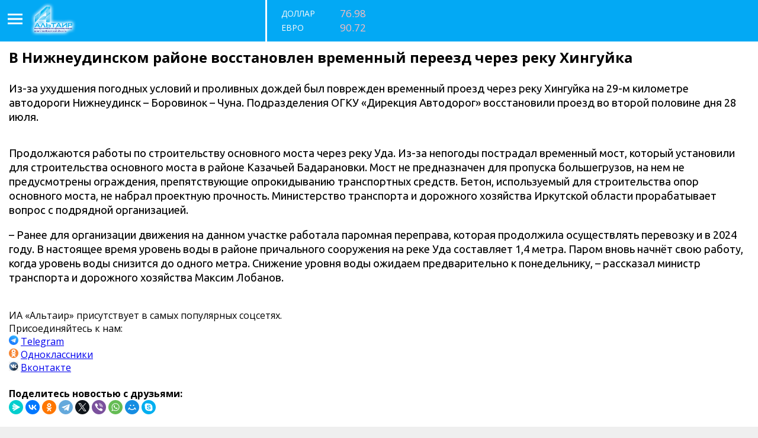

--- FILE ---
content_type: text/html; charset=windows-1251
request_url: https://m.altairk.ru/new/society/v_nizhneudinskom_rayone_vosstanovlen_vremenniy_pereezd_cherez_reku_hinguyka
body_size: 5426
content:

<!doctype html>
<html xmlns="http://www.w3.org/1999/xhtml" xmlns:og="http://ogp.me/ns#">
<head>

    
	<meta http-equiv="Content-Type" content="text/html; charset=windows-1251">
	<meta name="description" content="" />
	<meta name="keywords" content="" />
	<meta name="author" content="" />
	<meta name="viewport" content="width=device-width, initial-scale=1.0, maximum-scale=1.0, user-scalable=no">
	<title>В Нижнеудинском районе восстановлен временный переезд через реку Хингуйка</title>
	
	<!-- <link rel="stylesheet" href="/mob.css?13" /> -->
	<link rel="stylesheet" href="/mob2.css?20260204013612" />
	<link href='https://fonts.googleapis.com/css?family=PT+Serif:400,700&subset=latin-ext,cyrillic' rel='stylesheet' type='text/css' />
	<link href='https://fonts.googleapis.com/css?family=Open+Sans:400,600,700,300,800&subset=cyrillic,latin' rel='stylesheet' type='text/css'>
	<link href="https://fonts.googleapis.com/css?family=Ubuntu" rel="stylesheet">

	<link rel="icon" type="image/png" href="/img/favicon.png" />
	
	<script src="https://ajax.googleapis.com/ajax/libs/jquery/1.8/jquery.min.js"></script>
	
	<script type="text/javascript" src="/mobjs/script.js?20260204013612"></script>

</head>

<body>

<div>
<style scoped="scoped">
#mfd-currency { border: 1px solid #ff660a; width: 19em; }
.mfd-currency-header { background: #ff660a; color: #ffffff; font-size: 1em; font-style: normal; font-weight: bold; margin: 0; padding: 0.5em 1em; }
.mfd-currency-rate { background: #eff6fb; font-weight: bold; }
.mfd-currency-symbol a { font-size: 2.4em; text-decoration: none; }
.mfd-currency-table { width: 100%; }
.mfd-currency-table td { border: none; text-align: center; }
.mfd-d { color: #ff1110; }
.mfd-u { color: #199300; }
.mfd-z { color: #18479b; }
</style>
<div id="mfd-currency"></div>
</div>
<script src="//mfd.ru/services/informers/currency/"></script>

<div class="b-page">
		<div class="b-menu b-menu_hide">
			<ul class="menu ">
				<li class=" node level-0 node-first node-society index-1">
                   <a href="/" class="link  level-0">Главная</a>			
				</li>
			</ul>
			 
<ul class="menu "><li class=" node level-0 node-first node-society index-1" >
                                                
                                                        <a href="/news/society" class="link  level-0" >
                                Общество                                                            </a>
                            
                                                        
                                                    
                                                                        
                    </li>
                    <li class=" node level-0 node-policy index-2" >
                                                
                                                        <a href="/news/policy" class="link  level-0" >
                                Политика                                                            </a>
                            
                                                        
                                                    
                                                                        
                    </li>
                    <li class=" node level-0 node-economy index-3" >
                                                
                                                        <a href="/news/economy" class="link  level-0" >
                                Экономика                                                            </a>
                            
                                                        
                                                    
                                                                        
                    </li>
                    <li class=" node level-0 node-incident index-4" >
                                                
                                                        <a href="/news/incident" class="link  level-0" >
                                Происшествия                                                            </a>
                            
                                                        
                                                    
                                                                        
                    </li>
                    <li class=" node level-0 node-culture index-5" >
                                                
                                                        <a href="/news/culture" class="link  level-0" >
                                Культура                                                            </a>
                            
                                                        
                                                    
                                                                        
                    </li>
                    <li class=" node level-0 node-sport index-6" >
                                                
                                                        <a href="/news/sport" class="link  level-0" >
                                «Наша Сибскана»                                                            </a>
                            
                                                        
                                                    
                                                                        
                    </li>
                    <li class=" node level-0 node-photo index-7" >
                                                
                                                        <a href="/news/photo" class="link  level-0" >
                                Фоторепортаж                                                            </a>
                            
                                                        
                                                    
                                                                        
                    </li>
                    <li class=" node level-0 node-video index-8" >
                                                
                                                        <a href="/news/video" class="link  level-0" >
                                Видео                                                            </a>
                            
                                                        
                                                    
                                                                        
                    </li>
                    <li class=" node level-0 node-science_education index-9" >
                                                
                                                        <a href="/news/science_education" class="link  level-0" >
                                Наука и образование                                                            </a>
                            
                                                        
                                                    
                                                                        
                    </li>
                    <li class=" node level-0 node-living_environment index-10" >
                                                
                                                        <a href="/news/living_environment" class="link  level-0" >
                                Среда обитания                                                            </a>
                            
                                                        
                                                    
                                                                        
                    </li>
                    <li class=" node level-0 node-finance_commerce index-11" >
                                                
                                                        <a href="/news/finance_commerce" class="link  level-0" >
                                Финансы и коммерция                                                            </a>
                            
                                                        
                                                    
                                                                        
                    </li>
                    <li class=" node level-0 node-roads_transport index-12" >
                                                
                                                        <a href="/news/roads_transport" class="link  level-0" >
                                Дороги и транспорт                                                            </a>
                            
                                                        
                                                    
                                                                        
                    </li>
                    <li class=" node level-0 node-last node-mass_media index-13" >
                                                
                                                        <a href="/news/mass_media" class="link  level-0" >
                                Актуальный комментарий                                                            </a>
                            
                                                        
                                                    
                                                                        
                    </li>
                    </ul> 
		</div>
		<header class="b-header">
			<div class="b-header__left">
				<div class="b-header-info-left">
					<a href="#" class="header-menu-link">
						<img src="/i/hamburger.png" width="25" alt="...">
					</a>
					<span class="weather-city">
						Иркутск
					</span>
					<span class="weather__icon">
						
					</span>
				</div>
				<a href="/"><img class="mob_logo" src="/seenve/img/header/logo.png" alt="" /></a></a>
			</div>
			<div class="b-header__right">
				<div class="b-header-info-right course">

					<div class="b-cash-line" id="usd">
						<span class="b-cash-line__title">
							Доллар
						</span>
						<span class="b-cash-line__course price">

						</span>
					</div>
					<div class="b-cash-line" id="eur">
						<span class="b-cash-line__title">
							Евро
						</span>
						<span class="b-cash-line__course price">
						</span>
					</div>
				</div>
			</div>
		</header>
					<div class="mob_inner_news">
										
							
								<h1 class="nopl">В Нижнеудинском районе восстановлен временный переезд через реку Хингуйка</h1>
								
								<div class="full_news"><p>Из-за ухудшения погодных условий и проливных дождей был поврежден временный проезд через реку Хингуйка на 29-м километре автодороги Нижнеудинск &ndash; Боровинок &ndash; Чуна. Подразделения ОГКУ &laquo;Дирекция Автодорог&raquo; восстановили проезд во второй половине дня 28 июля.</p>
<p><div id="gallery_8885838857" class="__gallery __fotorama loading"><a class="img-container" href="/upload/news/df/9e/mintrans1.jpg" data-caption="" title=""><img alt="минтранс1.jpg" title="" src="/upload/news/df/9e/mintrans1_1.jpg"/></a><a class="img-container" href="/upload/news/6f/63/mintrans2.jpg" data-caption="" title=""><img alt="минтранс2.jpg" title="" src="/upload/news/6f/63/mintrans2_1.jpg"/></a><a class="img-container" href="/upload/news/23/b4/mintrans3.jpg" data-caption="" title=""><img alt="минтранс3.jpg" title="" src="/upload/news/23/b4/mintrans3_1.jpg"/></a></div>
    
    <script src="/common/js/fotorama/fotorama.js"></script><link rel="stylesheet" href="/common/js/fotorama/fotorama.css"/>


<script>
    
        
            if(typeof $.fn.fotorama == 'undefined'){
			//$('body').prepend('<script src="/common/js/fotorama/fotorama.js"><\/script>');
			//$('body').prepend('<link rel="stylesheet" href="/common/js/fotorama/fotorama.css"/>');
            //document.write('<script src="/common/js/fotorama/fotorama.js"><\/script>');                
            //document.write('<link rel="stylesheet" href="/common/js/fotorama/fotorama.css"/>');                        
                        
        }    
        

            
            var fotoramsdiv_gallery_8885838857 = $('#gallery_8885838857').fotorama({
                allowfullscreen: true,
                nav: 'thumbs',
                fit: 'contain',
                thumbfit: 'contain',
                thumbwidth: '100px',
                thumbheight: '100px',
                keyboard: true,
                                width: '540'
            })
              
            $('#gallery_8885838857').on('fotorama:ready', function(){
                $(this).removeClass('loading');
            })              
              
            $('#gallery_8885838857').click(function(ev){                
                
                if($(ev.target).hasClass('fotorama__img') && !$(ev.target).parent().hasClass('fotorama__thumb')){
                    
                    var fotorama = $(this).data('fotorama');

                    if(!fotorama.fullScreen){
                        fotorama.requestFullScreen();
                    }else{
                        fotorama.cancelFullScreen();
                    }
                }
                
            })                            
            

    
        
    
    
    
</script></p>
<p>Продолжаются работы по строительству основного моста через реку Уда. Из-за непогоды пострадал временный мост, который установили для строительства основного моста в районе Казачьей Бадарановки. Мост не предназначен для пропуска большегрузов, на нем не предусмотрены ограждения, препятствующие опрокидыванию транспортных средств. Бетон, используемый для строительства опор основного моста, не набрал проектную прочность. Министерство транспорта и дорожного хозяйства Иркутской области прорабатывает вопрос с подрядной организацией.&nbsp;</p>
<p><span>&ndash;</span>&nbsp;Ранее для организации движения на данном участке работала паромная переправа, которая продолжила осуществлять перевозку и в 2024 году. В настоящее время уровень воды в районе причального сооружения на реке Уда составляет 1,4 метра. Паром вновь начнёт свою работу, когда уровень воды снизится до одного метра. Снижение уровня воды ожидаем предварительно к понедельнику,&nbsp;<span>&ndash;</span> рассказал министр транспорта и дорожного хозяйства Максим Лобанов.</p><br/><div class="share_block">

ИА «Альтаир» присутствует в самых популярных соцсетях.<br/>
Присоединяйтесь к нам:<br/>

<img src="/i/telegram.png" style="height: 16px"> <a target="_blank" href="https://tlgg.ru/altairirk">Telegram</a><br/>
<img src="/i/ok.ico" style="height: 16px"> <a target="_blank" href="https://ok.ru/profile/580765494984">Одноклассники</a>  <br/>
<img src="/i/vk.png" style="height: 16px"> <a target="_blank" href="https://vk.com/altairkru">Вконтакте</a> <br/>
<!--<img src="/i/facebook.png" style="height: 16px"> <a target="_blank" href="https://www.facebook.com/altairk.ru">Facebook</a> <br/>-->
<!--<img src="/i/instagram.png" style="height: 16px"> <a target="_blank" href="https://www.instagram.com/altairnews">Instagram</a> <br/>-->
<br/>

<strong>Поделитесь новостью с друзьями:</strong><br/>

<!--<script type="text/javascript">(function() {
  if (window.pluso)if (typeof window.pluso.start == "function") return;
  if (window.ifpluso==undefined) { window.ifpluso = 1;
    var d = document, s = d.createElement('script'), g = 'getElementsByTagName';
    s.type = 'text/javascript'; s.charset='UTF-8'; s.async = true;
    s.src = ('https:' == window.location.protocol ? 'https' : 'http')  + '://share.pluso.ru/pluso-like.js';
    var h=d[g]('body')[0];
    h.appendChild(s);
  }})();</script>-->

<script src="https://yastatic.net/share2/share.js"></script>
<div class="ya-share2" data-curtain data-shape="round" data-services="messenger,vkontakte,odnoklassniki,telegram,twitter,viber,whatsapp,moimir,skype"></div>


</div><div class="news news-block">


<div class="clean"></div>

</div>
								</div>
								
															
						
									
			</div>
			</div>

	<form action="//altairk.ru/new/society/v_nizhneudinskom_rayone_vosstanovlen_vremenniy_pereezd_cherez_reku_hinguyka" class="to_desctop_form" method="post">
		<input type="submit" value="Полная версия сайта" name="to_desctop" />
	</form>

<script type="text/javascript" charset="utf-8" src="//informers.forexpf.ru/export/euusrub.js"></script>


<!-- Yandex.Metrika informer -->
<a href="https://metrika.yandex.ru/stat/?id=18287587&amp;from=informer"
target="_blank" rel="nofollow"><img src="https://informer.yandex.ru/informer/18287587/3_1_FFFFFFFF_EFEFEFFF_0_pageviews"
style="width:88px; height:31px; border:0;" alt="Яндекс.Метрика" title="Яндекс.Метрика: данные за сегодня (просмотры, визиты и уникальные посетители)" class="ym-advanced-informer" data-cid="18287587" data-lang="ru" /></a>
<!-- /Yandex.Metrika informer -->

<!-- Yandex.Metrika counter -->
<script type="text/javascript" >
   (function(m,e,t,r,i,k,a){m[i]=m[i]||function(){(m[i].a=m[i].a||[]).push(arguments)};
   m[i].l=1*new Date();k=e.createElement(t),a=e.getElementsByTagName(t)[0],k.async=1,k.src=r,a.parentNode.insertBefore(k,a)})
   (window, document, "script", "https://mc.yandex.ru/metrika/tag.js", "ym");

   ym(18287587, "init", {
        clickmap:true,
        trackLinks:true,
        accurateTrackBounce:true,
        webvisor:true,
        trackHash:true
   });
</script>
<noscript><div><img src="https://mc.yandex.ru/watch/18287587" style="position:absolute; left:-9999px;" alt="" /></div></noscript>
<!-- /Yandex.Metrika counter -->

<!-- Rating@Mail.ru counter -->
<script type="text/javascript">
var _tmr = window._tmr || (window._tmr = []);
_tmr.push({id: "2738808", type: "pageView", start: (new Date()).getTime()});
(function (d, w, id) {
  if (d.getElementById(id)) return;
  var ts = d.createElement("script"); ts.type = "text/javascript"; ts.async = true; ts.id = id;
  ts.src = (d.location.protocol == "https:" ? "https:" : "http:") + "//top-fwz1.mail.ru/js/code.js";
  var f = function () {var s = d.getElementsByTagName("script")[0]; s.parentNode.insertBefore(ts, s);};
  if (w.opera == "[object Opera]") { d.addEventListener("DOMContentLoaded", f, false); } else { f(); }
})(document, window, "topmailru-code");
</script><noscript><div style="position:absolute;left:-10000px;">
<img src="//top-fwz1.mail.ru/counter?id=2738808;js=na" style="border:0;" height="1" width="1" alt="Рейтинг@Mail.ru" />
</div></noscript>
<!-- //Rating@Mail.ru counter -->
<script src="//code.jquery.com/jquery-1.12.0.min.js"></script>
<script type="text/javascript" src="/seenve/js/jquery.jcarousel.min.js?20260204013612"></script>
<script type="text/javascript" src="/seenve/js/slick.min.js?20260204013612"></script>
<link type="text/css" href="/mods/comments/comments.css" rel="stylesheet">
<script type="text/javascript" src="/mods/comments/comments.js?20260204013612"></script>
<link type="text/css" href="/mods/vote/vote.css?1" rel="stylesheet">

<link type="text/css" href="/mods/users/users.css" rel="stylesheet">
<link type="text/css" href="/mods/shop/shop.css" rel="stylesheet">
<script type="text/javascript" src="/mods/shop/shop.js?20260204013612"></script>
<script type="text/javascript" src="/seenve/js/mobscript.js?20260204013612"></script>

<script>
  (function(i,s,o,g,r,a,m){i['GoogleAnalyticsObject']=r;i[r]=i[r]||function(){
  (i[r].q=i[r].q||[]).push(arguments)},i[r].l=1*new Date();a=s.createElement(o),
  m=s.getElementsByTagName(o)[0];a.async=1;a.src=g;m.parentNode.insertBefore(a,m)
  })(window,document,'script','https://www.google-analytics.com/analytics.js','ga');

  ga('create', 'UA-100962318-1', 'auto');
  ga('send', 'pageview');

</script>

</body>
</html><script>
console.log("");
</script>

--- FILE ---
content_type: text/css
request_url: https://m.altairk.ru/mob2.css?20260204013612
body_size: 3287
content:
* {
  margin: 0;
  padding: 0; }

body {
  font-size: 100%;
  font-family: 'Open Sans', sans-serif;
  background: #efefef; }

  
.counter,
.news.news-photo .count{
	display:none;
}  
  
.section-title {
  font-family: 'Open Sans';
  font-size: 36px;
  color: #212121;
  padding: 20px 0;
  border-bottom: 2px solid #b7b7b7;
  font-weight: normal;
  text-align: center; 
      margin-bottom: 20px;}
  .section-title_btop {
    border-top: 2px solid #b7b7b7; }

.full_news p{
  font-family: 'Ubuntu';
  font-size: 1.15em;
  line-height: 1.35em;
}
.full_news blockquote {
    background: url(/seenve/img/blockquote.png) no-repeat 25px 35px #e7e9ee;
    padding: 30px 30px 30px 70px;
    margin-bottom: 1em;
}
.full_news blockquote p.nm {
    font-size: 0.9em;
    line-height: 20px;
    margin-bottom: 0;
}
.lb_1406435 a{
    visibility: hidden;
}


.b-menu {
    position: fixed;
    width: 100%;
    height: 100%;
    z-index: 100;
    background: rgba(0, 0, 0, 0.85);
    top: 70px;
    overflow-y: scroll;
    padding: 10px;
    box-sizing: border-box;
	text-align:center
}
  .b-menu_hide {
    display: none; }
.b-header {
  background: #03a9f4;
  height: 70px;
  position: fixed;
  width: 100%;
  top: 0;
  z-index: 110; }
  .b-header__left {
    display: inline-block;
    height: 100%;
	width: 35%;
    border-right: 3px solid #ffffff; }
  .b-header__right {
    display: inline-block;
    height: 100%; 
    width: 60%;	}
.b-page {
  width: 100%;
  margin: auto;
  background: #ffffff;
  position: relative;
  padding-top: 70px; }
.b-item__img img {
  width: 100%; }
.b-item__info,
.news-list .news-list__item .text {
	
  padding: 0px 0 30px 0px; }
.b-item-info-sub,
.cat-time.main {
margin-top: 10px;
    display: block;
    /* clear: both; */
    overflow: hidden; }
.b-photoreport {
  position: relative; }
  .b-photoreport__img img {
    width: 100%; }
  .b-photoreport__info {
    padding: 10px 30px 10px 30px; }
  .b-photoreport__subinfo {
    padding: 0 30px 20px 30px; }
.b-banner {
  position: relative; }
  .b-banner__img img {
    width: 100%; }
  .b-banner__info {
    position: absolute;
    width: 360px;
    bottom: 20px;
    left: 60px;
    font-weight: bold;
    font-family: 'PT Serif';
    font-size: 30px;
    color: #212121;
    pointer-events: none; }
.b-sport {
  font-size: 0px; }
  .b-sport__item {
    display: inline-block;
    position: relative;
    width: 320px;
    height: 400px;
    box-sizing: border-box; }
.b-sport-item-img {
  height: 200px;
  overflow: hidden;
  border-right: 2px solid #d7d7d7; }
  .b-sport-item-img_noborder {
    border-right: 0; }
  .b-sport-item-img img {
    width: 100%; }
.b-sport-item-info {
  padding: 20px 30px 20px 30px;
  overflow: hidden;
  height: 90px; }
.b-sport-info-sub {
  position: absolute;
  bottom: 30px;
  left: 30px; }
.b-header-info-left {
  display: inline-block;
  vertical-align: top;
  padding: 22px 10px 0 13px; }
.b-header-info-right {
  display: inline-block;
  vertical-align: top;
  padding: 10px 0 0 20px; }
.b-cash-line__title {
  font-family: 'Open Sans';
  color: #fafafa;
  font-size: 14px;
  display: inline-block;
  text-transform: uppercase;
  width: 95px;
  vertical-align: middle; }
.b-cash-line__course {
  font-family: 'Open Sans';
  color: #42f40b;
  font-size: 17px;
  display: inline-block;
  vertical-align: middle; }
  .b-cash-line__course_red {
    color: #FFBCBC; }

.item-info-link, .sport-item-link,
.news-list .news-list__item .text .link {
  display: block;
  font-family: 'Open Sans';
  font-size: 18px;
  line-height: 25px;
  color: #212121;
  text-decoration: none; }
  .item-info-link:hover, .sport-item-link:hover,
	.news-list .news-list__item .text .link:hover  {
    text-decoration: underline; }

.item-info-sub-date,
.date-bottom,
.news-list .items__block .text .date {
  color: #9e9e9e;
  font-size: 13px; }
  .item-info-sub-date:after,
	.date-bottom:after  {
    display: inline-block;
    content: "|";
    text-align: center;
    width: 30px;
    color: #9e9e9e; }

.item-info-sub-link,
.cat-time.main .category a{
  color: #0277bd;
  font-size: 13px;
  text-decoration: none; }
  .item-info-sub-link:hover,
	.cat-time.main .category a:hover  {
    opacity: .7; }

.photoreport-title {
  color: #ffffff;
  font-family: 'Open Sans';
  font-size: 20px;
  position: absolute;
  left: 30px;
  top: 10px;
  font-weight: normal;
  text-shadow: 0 0 5px rgba(0, 0, 0, 0.5); }

.photoreport-info-link {
  font-family: 'PT Serif';
  font-size: 16px;
  color: #212121;
  text-decoration: none; }
  .photoreport-info-link:hover {
    text-decoration: underline; }

.photoreport-subinfo-date {
  color: #9e9e9e;
  font-size: 14px; }
  .photoreport-subinfo-date:after {
    display: inline-block;
    content: "|";
    text-align: center;
    width: 20px;
    color: #9e9e9e; }

.photoreport-subinfo-count {
  color: #0277bd;
  font-size: 14px; }

.weather-city {
  display: inline-block;
  vertical-align: middle;
  font-family: 'Open Sans';
  font-size: 30px;
  color: #ffffff;
  display:none;
  margin-right: 0; }
  
span.weather__icon {
    display: inline-block;
    vertical-align: top;
    color: #fff;
	display:none;
}

span.weather__icon img{
	width:60px;
	margin-top:-5px
}

span.weather__icon i{
    font-style: normal;
    position: relative;
    top: -22px;
    font-size: 25px;
}

.weather-icon {
  display: inline-block;
  vertical-align: middle; }

.weather-temp {
  display: inline-block;
  vertical-align: middle;
  font-family: 'Open Sans';
  font-size: 30px;
  color: #ffffff;
  margin-left: 20px; }

.header-menu-link {
  text-decoration: none;
  display: inline-block;
  vertical-align: middle;
  margin-right: 20px; }
  .header-menu-link:hover {
    opacity: .8; }

.info-right-title {
  font-weight: normal;
  font-family: 'Open Sans';
  font-size: 18px;
  color: #ffffff;
  text-transform: uppercase;
  text-align: center;
  margin-bottom: 10px; }

.menu-item-list {
  margin: 50px 0 0 100px; }

.menu-item,
.menu li{
  list-style: none;
  margin-bottom: 10px; }
  .menu-item__link,
	.menu li a{
    color: #ffffff;
    font-family: 'Open Sans';
    font-size: 27px; }
    .menu-item__link:hover ,
	.menu li a:hover{
      opacity: .7; }

/*SCROLL WEBKIT*/
.b-menu::-webkit-scrollbar {
  width: 20px;
  background: transparent; }

/*# sourceMappingURL=style.css.map */

li{
	list-style:none;
}

.news-list .news-list__item .img img,
.news .item .photo img,
.news-list .img img{
width: 120px;
    float: left;
    margin-right: 10px;
	/*margin-top: 10px;*/
}

.news-list__item,
.news-list .items__block{
	padding:0 15px;
    overflow: hidden;	
	margin-bottom: 20px;	
}

.news-list .items__block .text > a{
  	color: #000;
    font-family: 'Open Sans';	
    text-decoration: none;
    font-size: 18px;
    line-height: 25px;
    display: block;
    margin-top: 7px;
  	margin-bottom: 10px;	
}

.news-list .items__block .text p{
  	display:none;
}

.news .item {
    margin-top: 40px;
	padding:0 15px;	
}

.news .item .date{
    font-size: 14px;
    margin-top: -12px;
    position: relative;
    top: -4px;
}

.news .item .head{
    margin: 4px 0 0;
    font-size: 14px;
    font-weight: normal;
    font-family: 'PT Serif';	
}

.news .item .head a{
	color:#000;
	text-decoration:none;
}

.mob_inner_news{
	padding:10px 15px 25px;
}
.mob_inner_news .full_news p img {
	margin:5px 10px 10px 0;
}

.share_block{
	/*display:none;*/
}

.comment-block{
	margin:15px 0;
}

.full_news {
    font-size: 1em;
	/*text-align: justify;*/
}

.full_news p, .mob_inner_news h1 {
    margin-bottom: 1em;
}
.mob_inner_news h1 {
  font-size: 1.5em;
}
.full_news p.pd {
    color: #797979;
    font-style: italic;
    font-size: 70%;
}
.full_news p.pd a {
    color: #797979;
    font-weight: normal;
}

.news.news-block .item{
	width: 46%;
    vertical-align: top;
    display: inline-block;
    text-align: left;
    margin-right: 10px;
    border: 1px solid #ccc;
    margin-bottom: 20px;
    font-size: 0.65em;
    padding: 0;
}
.news.news-block .item:nth-child(2n){
	margin-right:0;
}


.news.news-block {
    text-align: center;
}

.news.news-block .item .wrap{}
.news.news-block .item .wrap .photo{}
.news.news-block .item .wrap .photo img{
	width:100%;
}
.news.news-block .item .wrap .date,
.news.news-block .item .head,
.news.news-block .item .anons{
    padding: 10px;	
}

.news.news-block .item .head a{
    color: #000;
    text-decoration: none;
    font-family: 'Ubuntu';
}
.news.news-block .item .anons{}

.black_link{
	color:#000;
	text-decoration:none;
}


.pages{
    padding: 0 0;
    font-size: 1em;
    text-align: center;
    margin: 20px 0;
}
.pages span,
.pages a{
    border: 1px solid #ccc;
    display: inline-block;
    margin-right: -6px;
    text-decoration: none;
    min-width: 18px;
    text-align: center;
    height: 27px;
    padding: 0 5px;
    line-height: 27px;
    color: #000;
    border-right: none;
    font-size: 11px;
}

.pages a:last-child{
	border-right:1px solid #ccc;
}

.pages span{
    background: #03a9f4;
    color: #fff;
    border-color: #03a9f4;	
    margin-right: -4px;	
}

.news .bottom{
    margin: 20px 0;
    text-align: center;
}

.news .bottom a{
    display: inline-block;
    margin: 0 auto;
    text-decoration: none;
    font-size: 1.5em;
    width: 45%;
    text-align: center;
    background: #03a9f4;
    color: #fff;
    padding: 10px 0;
    vertical-align: middle;	
}

.vote .question, .vote_box {
    background: #ffffff;
    border: 2px solid #ebebeb;
    padding: 20px;
    line-height: 20px;
    margin: 30px;
}

.vote_box .vote_asc_row {
    margin-bottom: 1em;
}

.vote_box .vote_asc_row input, .vote .question .answers li input {
    display: none;
}

.vote .question .answers li label, .vote_box .vote_asc_row label {
    display: inline-block;
    padding-left: 30px;
    background: url(/i/radio.png) no-repeat 0 0;
    line-height: 20px;
    font-family: 'PT Serif';
    font-size: 1.5em;
    color: #212121;
    height: 20px;
}

.vote_box .title {
    margin-bottom: 1em;
}

.clean {
    clear: both;
}

.vote_box .subm {
    margin: 1em 0;
}
.vote_box .subm input, .vote .send-vote {
    border: 3px solid #03a9f4;
    background: #ffffff;
    font-family: 'Open Sans';
    font-size: 1.5em;
    color: #212121;
    padding: 5px 25px;
    text-transform: lowercase;
    margin: 0 auto;
    display: block;	
}

.vote .question .answers li input:checked + label, .vote_box .vote_asc_row input:checked + label {
    background: url(/i/radio.png) no-repeat 0 -20px;
}

.banners{
	text-align:center;
    padding: 20px;	
}

.banners img{
	margin:15px 0;
}

.inner{
	padding:0 10px;
}

.slick-slider {
    overflow: hidden;
}

.slick-slider .info{
	    border: 1px solid #ccc;
    padding: 10px;
    border-top: none;
    margin-top: -5px;
}

.slick-slider .info a{
	color:#000;
	text-decoration:none;
}
.slick-slider .info .alter-info .date {
  font-size: 12px;
  color: #9e9e9e;
}


li.slide.slick-slide {
    float: left;
}

li.slide.slick-slide img{
	width:100%;
}

.navigation{
    background: #03a9f4;
    padding: 10px;
}

.navigation li{
  float: left;
  text-align: center;
  opacity: 0.5;	
  outline:none;
  overflow: hidden;
}

.navigation li.slick-current{
	opacity:1;
}

.report{
    display: block;
    text-align: center;
    margin: 15px auto;
    color: #000;
    text-decoration: none;
    border: 3px solid #03a9f4;
    padding: 6px 0;
    width: 260px;
    text-transform: uppercase;	
}

.not-found .blue {
    font-family: 'Open Sans';
    font-size: 145px;
    color: #03a9f4;
    font-weight: 600;
	text-align:center
}

.not-found .gray {
    text-align: center;
    padding: 0 0 20px;
    font-size: 45px;
    color: #ccc;	
}

.connected-carousels.video .navigation .info{
	display:none;
}

.connected-carousels.video .stage iframe{
	width:100%;
	height:420px;
}
.connected-carousels.video .navigation iframe{
	width:80px;
	height:53px;
}

.connected-carousels.video .stage li,
.connected-carousels.video .navigation li{
	position:relative;
}

.connected-carousels.video .stage li .over,
.connected-carousels.video .navigation li .over{
	position:absolute;
	left:0;
	top:0;
	z-index:999;
	width:100%;
	height:100%;
}

.news.news-block .date.row{
overflow: hidden;
    font-size: 1em;	
}


.videoWrapper{
    position: relative;
    padding-bottom: 56.25%;
    margin-top: 1em;
    margin-bottom: 15px;
    height: 0;
    overflow: hidden;
}
.videoWrapper iframe,.videoWrapper object, .videoWrapper embed, .videoWrapper  .__gallery {
    position: absolute;
    top: 0;
    left: 0;
    width: 100%;
    height: 100%;
}
.video-block .videoWrapper {
    margin-top: 0;
}


.table tr {
    border-bottom: 1px solid #cccccc;
}
.table th, .table td {
    padding: 5px;
}

.quote img {
    width: 75px;
    height: 75px;
    border-radius: 50%;
    display: inline-block;
    vertical-align: top;
    margin-right: 10px;
}
.quote .quote-c {
    display: inline-block;
    vertical-align: top;
    width: 83%;
}
.quote .quote-n {
    font-size: 2em;
    margin: 0 0 0.1em 0;
}
.quote .quote-p {
    font-size: 1.3em;
    margin: 0 0 1em 0;
}

a[href!='fgdg']{
	
}


#mfd-currency{
	display:none;
}

.mob_logo{
    width: 80px;
    position: absolute;
    top: 2px;
    left: 50px;	
}

.to_desctop_form{
    text-align: center;
    margin: 10px 0 15px;
    background: none;
    border: none;	
}
.to_desctop_form input{
    background: none;
    border: none;
    text-decoration: underline;
    color: #03a9f4;	
    cursor: pointer;
}

--- FILE ---
content_type: application/javascript
request_url: https://m.altairk.ru/seenve/js/mobscript.js?20260204013612
body_size: 2363
content:
$(document).ready(function(){

        var carousel = $('.right-carousel').jcarousel({wrap: 'circular'}).jcarouselAutoscroll({ 
            interval: 3000,
            target: '+=1',
            autostart: true
        });

        $('.carousel-pagination')
            .on('jcarouselpagination:active', 'a', function() {
                $(this).addClass('active');
            })
            .on('jcarouselpagination:inactive', 'a', function() {
                $(this).removeClass('active');
            })
            .jcarouselPagination({
				carousel: carousel,
				item: function(page) {
					return '<a href="#' + page + '">' + page + '</a>';
				}
			});
		
		$('.culture-jcarousel').jcarousel({});
		
		$('.culture-prev')
            .on('jcarouselcontrol:active', function() {
                $(this).removeClass('inactive');
            })
            .on('jcarouselcontrol:inactive', function() {
                $(this).addClass('inactive');
            })
            .jcarouselControl({
                // Options go here
                target: '-=1'
            });
			
		$('.culture-next')
            .on('jcarouselcontrol:active', function() {
                $(this).removeClass('inactive');
            })
            .on('jcarouselcontrol:inactive', function() {
                $(this).addClass('inactive');
            })
            .jcarouselControl({
                // Options go here
                target: '+=1'
            });
			
		$('.slide__1')
            .jcarouselControl({
                target: '0'
            });
			
		$('.slide__2')
            .jcarouselControl({
                target: '1'
            });
			
		$('.slide__3')
            .jcarouselControl({
                target: '2'
            });
			
		$('.culture-cat__list li').click(function(){
			$('.culture-cat__list *').removeClass('active');
			$(this).addClass('active');
		});
		
		$('.culture-jcarousel').jcarousel({wrap: 'circular'}).jcarouselAutoscroll({
            interval: 3000,
            target: '+=1',
            autostart: true
        });;
		
		$('.culture-pagination')
            .on('jcarouselpagination:active', 'a', function() {
                $(this).addClass('active');
            })
            .on('jcarouselpagination:inactive', 'a', function() {
                $(this).removeClass('active');
            })
            .jcarouselPagination();
			
		$('.culture-cat__list li').click(function(){
			$('.culture-cat__list *').removeClass('active');
			$(this).addClass('active');
		});		
		if (typeof $.fn.slick != 'undefined'){
			$('.carousel.carousel-stage ul').slick({
				infinite: true,
				slidesToShow: 1,
				arrows: false,
				slidesToScroll: 1,
				asNavFor:'.carousel-navigation ul',
				autoplay: true,
				autoplaySpeed: 5000			
			});
			$('.carousel-navigation ul').slick({
				slidesToShow: 5,
				slidesToScroll: 1,
				asNavFor: '.carousel.carousel-stage ul',
				dots: false,
				centerMode: false,
				focusOnSelect: true,
				autoplay: true,
				autoplaySpeed: 5000		  
			});
			
			$('.carousel.carousel-stage2 ul').slick({
				infinite: true,
				slidesToShow: 1,
				arrows: false,
				slidesToScroll: 1,
				asNavFor:'.carousel-navigation2 ul'
			});
			$('.carousel-navigation2 ul').slick({
				slidesToShow: 5,
				slidesToScroll: 1,
				asNavFor: '.carousel.carousel-stage2 ul',
				dots: false,
				centerMode: false,
				focusOnSelect: true
			});		
			
			$('._gallery.__fotorama').slick({
				slidesToShow: 1,
				slidesToScroll: 1,
				dots: false
			});		

			$('.photoalbum_wrapper .__gallery').slick({
				infinite: true,
				slidesToShow: 1,
				slidesToScroll: 1,
				autoplay: true,
				autoplaySpeed: 5000						
			})
		}
		
	// $.get('/curency.php?get_curency="1"',
		// function (data) {
			// data = JSON.parse(data);
			// $('.weather__icon').html(data);
			// if (data.dollar.change < 0) $('.course #usd .num').addClass('num_red');
			// if (data.euro.change < 0) $('.course #eur .num').addClass('num_red');
			// $('.course #usd .num').text(data.dollar.change);
			// $('.course #usd .price').text(data.dollar.today);
			// $('.course #eur .price').text(data.euro.today);
			// $('.course #eur .num').text(data.euro.change);
		// });
		
		// oil_change = $('.oilpricenettable2 tr').eq(2).find('td').eq(1).text().substring(2);
		// if (oil_change < 0) $('.course #crude .num').addClass('num_red');
		// $('.course #crude .num').text(oil_change);
		// oil_today = $('.oilpricenettable2 tr').eq(2).find('td').eq(0).text().replace('$','');
		// $('.course #crude .price').text(oil_today);
		

		
});
/*
function isMobile() {

var a = (navigator.userAgent||navigator.vendor||window.opera);
    if(/android.+mobile|avantgo|bada\/|blackberry|blazer|compal|elaine|fennec|hiptop|iemobile|ip(hone|od|ad)|iris|kindle|lge |maemo|midp|mmp|netfront|opera m(ob|in)i|palm( os)?|phone|p(ixi|re)\/|plucker|pocket|psp|symbian|treo|up\.(browser|link)|vodafone|wap|windows (ce|phone)|xda|xiino/i.test(a)||/1207|6310|6590|3gso|4thp|50[1-6]i|770s|802s|a wa|abac|ac(er|oo|s\-)|ai(ko|rn)|al(av|ca|co)|amoi|an(ex|ny|yw)|aptu|ar(ch|go)|as(te|us)|attw|au(di|\-m|r |s )|avan|be(ck|ll|nq)|bi(lb|rd)|bl(ac|az)|br(e|v)w|bumb|bw\-(n|u)|c55\/|capi|ccwa|cdm\-|cell|chtm|cldc|cmd\-|co(mp|nd)|craw|da(it|ll|ng)|dbte|dc\-s|devi|dica|dmob|do(c|p)o|ds(12|\-d)|el(49|ai)|em(l2|ul)|er(ic|k0)|esl8|ez([4-7]0|os|wa|ze)|fetc|fly(\-|_)|g1 u|g560|gene|gf\-5|g\-mo|go(\.w|od)|gr(ad|un)|haie|hcit|hd\-(m|p|t)|hei\-|hi(pt|ta)|hp( i|ip)|hs\-c|ht(c(\-| |_|a|g|p|s|t)|tp)|hu(aw|tc)|i\-(20|go|ma)|i230|iac( |\-|\/)|ibro|idea|ig01|ikom|im1k|inno|ipaq|iris|ja(t|v)a|jbro|jemu|jigs|kddi|keji|kgt( |\/)|klon|kpt |kwc\-|kyo(c|k)|le(no|xi)|lg( g|\/(k|l|u)|50|54|\-[a-w])|libw|lynx|m1\-w|m3ga|m50\/|ma(te|ui|xo)|mc(01|21|ca)|m\-cr|me(di|rc|ri)|mi(o8|oa|ts)|mmef|mo(01|02|bi|de|do|t(\-| |o|v)|zz)|mt(50|p1|v )|mwbp|mywa|n10[0-2]|n20[2-3]|n30(0|2)|n50(0|2|5)|n7(0(0|1)|10)|ne((c|m)\-|on|tf|wf|wg|wt)|nok(6|i)|nzph|o2im|op(ti|wv)|oran|owg1|p800|pan(a|d|t)|pdxg|pg(13|\-([1-8]|c))|phil|pire|pl(ay|uc)|pn\-2|po(ck|rt|se)|prox|psio|pt\-g|qa\-a|qc(07|12|21|32|60|\-[2-7]|i\-)|qtek|r380|r600|raks|rim9|ro(ve|zo)|s55\/|sa(ge|ma|mm|ms|ny|va)|sc(01|h\-|oo|p\-)|sdk\/|se(c(\-|0|1)|47|mc|nd|ri)|sgh\-|shar|sie(\-|m)|sk\-0|sl(45|id)|sm(al|ar|b3|it|t5)|so(ft|ny)|sp(01|h\-|v\-|v )|sy(01|mb)|t2(18|50)|t6(00|10|18)|ta(gt|lk)|tcl\-|tdg\-|tel(i|m)|tim\-|t\-mo|to(pl|sh)|ts(70|m\-|m3|m5)|tx\-9|up(\.b|g1|si)|utst|v400|v750|veri|vi(rg|te)|vk(40|5[0-3]|\-v)|vm40|voda|vulc|vx(52|53|60|61|70|80|81|83|85|98)|w3c(\-| )|webc|whit|wi(g |nc|nw)|wmlb|wonu|x700|yas\-|your|zeto|zte\-/i.test(a.substr(0,4))){ 
    return true;
    } 

return false;
}*/

--- FILE ---
content_type: application/x-javascript; charset=utf-8
request_url: https://mfd.ru/services/informers/currency/
body_size: 754
content:
document.getElementById('mfd-currency').innerHTML="\u003ch3 class=\"mfd-currency-header\"\u003eКурсы валют\u003c/h3\u003e\u003ctable class=\"mfd-currency-table\"\u003e\u003ctr\u003e\u003ctd class=\"mfd-currency-symbol\" rowspan=\"3\"\u003e\u003ca href=\"http://mfd.ru/currency/?currency=USD\" target=\"_blank\"\u003eUSD, $\u003c/a\u003e\u003ctd class=\"mfd-currency-date\"\u003eс 4 февр.\u003ctd class=\"mfd-currency-date\"\u003eс 3 февр.\u003ctr\u003e\u003ctd class=\"mfd-currency-rate\"\u003e76.9817\u003ctd class=\"mfd-currency-rate\"\u003e77.0223\u003ctr\u003e\u003ctd\u003e\u003cspan class=\u0027mfd-d\u0027\u003e−0.0406\u003c/span\u003e\u003ctd\u003e\u003cspan class=\u0027mfd-u\u0027\u003e+1.2896\u003c/span\u003e\u003ctr\u003e\u003ctd class=\"mfd-currency-symbol\" rowspan=\"3\"\u003e\u003ca href=\"http://mfd.ru/currency/?currency=EUR\" target=\"_blank\"\u003eEUR, €\u003c/a\u003e\u003ctd class=\"mfd-currency-date\"\u003eс 4 февр.\u003ctd class=\"mfd-currency-date\"\u003eс 3 февр.\u003ctr\u003e\u003ctd class=\"mfd-currency-rate\"\u003e90.7178\u003ctd class=\"mfd-currency-rate\"\u003e91.2470\u003ctr\u003e\u003ctd\u003e\u003cspan class=\u0027mfd-d\u0027\u003e−0.5292\u003c/span\u003e\u003ctd\u003e\u003cspan class=\u0027mfd-u\u0027\u003e+0.779\u003c/span\u003e\u003c/table\u003e";